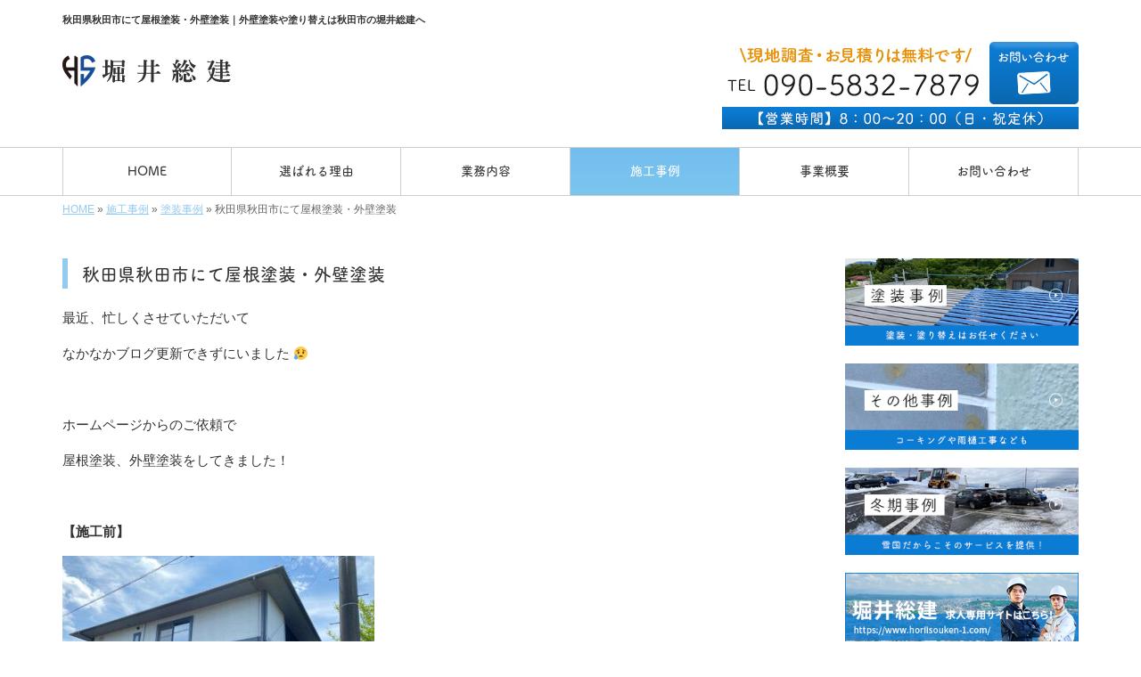

--- FILE ---
content_type: text/html; charset=UTF-8
request_url: https://www.horiisouken.com/3502
body_size: 6556
content:
<!DOCTYPE html>
<html lang="ja">
<head prefix="og: http://ogp.me/ns# fb: http://ogp.me/ns/fb# article: http://ogp.me/ns/article#">
<meta charset="UTF-8">
<title>秋田県秋田市にて屋根塗装・外壁塗装｜外壁塗装や塗り替えは秋田市の堀井総建へ</title>
<meta property='og:locale' content='ja_JP'>
<meta property='og:site_name' content='堀井総建'>
<meta property="og:title" content="秋田県秋田市にて屋根塗装・外壁塗装">
<meta property="og:url" content="https://www.horiisouken.com/3502">
<meta property="og:type" content="article">
<meta property="og:description" content="最近、忙しくさせていただいてなかなかブログ更新できずにいました :cry: &nbsp;ホームページからのご依頼で屋根塗装、外壁塗装をしてきました！&nbsp;【施工前】...">
<meta property="og:image" content="https://www.horiisouken.com/wp-content/uploads/2022/09/905C522C-F09D-4776-ADF2-D14D733CC9FC-350x263.jpeg">
<meta name="viewport" content="width=device-width, initial-scale=1">
<meta name="keywords" content="秋田市,外壁塗装,塗り替え,除雪,雪止め設置">
<meta name="description" content="塗装工事は秋田市の堀井総建にお任せ！戸建てからアパート・ビルまで、塗り替えの実績多数です。高所作業の経験を活かし、冬場の除雪・雪下ろし・雪止め設置から傷んだ雨樋交換まで幅広く対応いたします。">

<link rel='dns-prefetch' href='//code.jquery.com' />
<link rel='dns-prefetch' href='//use.fontawesome.com' />
<link rel='dns-prefetch' href='//webfont.fontplus.jp' />
<link rel='dns-prefetch' href='//s.w.org' />
<link rel="alternate" type="application/rss+xml" title="堀井総建 &raquo; フィード" href="https://www.horiisouken.com/feed" />
<link rel="alternate" type="application/rss+xml" title="堀井総建 &raquo; コメントフィード" href="https://www.horiisouken.com/comments/feed" />
		<script type="text/javascript">
			window._wpemojiSettings = {"baseUrl":"https:\/\/s.w.org\/images\/core\/emoji\/11\/72x72\/","ext":".png","svgUrl":"https:\/\/s.w.org\/images\/core\/emoji\/11\/svg\/","svgExt":".svg","source":{"concatemoji":"https:\/\/www.horiisouken.com\/wp-includes\/js\/wp-emoji-release.min.js?ver=4.9.26"}};
			!function(e,a,t){var n,r,o,i=a.createElement("canvas"),p=i.getContext&&i.getContext("2d");function s(e,t){var a=String.fromCharCode;p.clearRect(0,0,i.width,i.height),p.fillText(a.apply(this,e),0,0);e=i.toDataURL();return p.clearRect(0,0,i.width,i.height),p.fillText(a.apply(this,t),0,0),e===i.toDataURL()}function c(e){var t=a.createElement("script");t.src=e,t.defer=t.type="text/javascript",a.getElementsByTagName("head")[0].appendChild(t)}for(o=Array("flag","emoji"),t.supports={everything:!0,everythingExceptFlag:!0},r=0;r<o.length;r++)t.supports[o[r]]=function(e){if(!p||!p.fillText)return!1;switch(p.textBaseline="top",p.font="600 32px Arial",e){case"flag":return s([55356,56826,55356,56819],[55356,56826,8203,55356,56819])?!1:!s([55356,57332,56128,56423,56128,56418,56128,56421,56128,56430,56128,56423,56128,56447],[55356,57332,8203,56128,56423,8203,56128,56418,8203,56128,56421,8203,56128,56430,8203,56128,56423,8203,56128,56447]);case"emoji":return!s([55358,56760,9792,65039],[55358,56760,8203,9792,65039])}return!1}(o[r]),t.supports.everything=t.supports.everything&&t.supports[o[r]],"flag"!==o[r]&&(t.supports.everythingExceptFlag=t.supports.everythingExceptFlag&&t.supports[o[r]]);t.supports.everythingExceptFlag=t.supports.everythingExceptFlag&&!t.supports.flag,t.DOMReady=!1,t.readyCallback=function(){t.DOMReady=!0},t.supports.everything||(n=function(){t.readyCallback()},a.addEventListener?(a.addEventListener("DOMContentLoaded",n,!1),e.addEventListener("load",n,!1)):(e.attachEvent("onload",n),a.attachEvent("onreadystatechange",function(){"complete"===a.readyState&&t.readyCallback()})),(n=t.source||{}).concatemoji?c(n.concatemoji):n.wpemoji&&n.twemoji&&(c(n.twemoji),c(n.wpemoji)))}(window,document,window._wpemojiSettings);
		</script>
		<style type="text/css">
img.wp-smiley,
img.emoji {
	display: inline !important;
	border: none !important;
	box-shadow: none !important;
	height: 1em !important;
	width: 1em !important;
	margin: 0 .07em !important;
	vertical-align: -0.1em !important;
	background: none !important;
	padding: 0 !important;
}
</style>
<link rel='stylesheet' id='share_s-bootstrap-css'  href='https://www.horiisouken.com/wp-content/themes/theme-third/css/external/bootstrap.css?ver=4.9.26' type='text/css' media='all' />
<link rel='stylesheet' id='share_s-slick-css'  href='https://www.horiisouken.com/wp-content/themes/theme-third/css/external/slick.css?ver=4.9.26' type='text/css' media='all' />
<link rel='stylesheet' id='share_s-slick-theme-css'  href='https://www.horiisouken.com/wp-content/themes/theme-third/css/external/slick-theme.css?ver=4.9.26' type='text/css' media='all' />
<link rel='stylesheet' id='share_s-common-css'  href='https://www.horiisouken.com/wp-content/themes/theme-third/css/style.css?ver=4.9.26' type='text/css' media='all' />
<link rel='stylesheet' id='share_s-sub-css'  href='https://www.horiisouken.com/wp-content/themes/theme-third/css/sub.css?ver=4.9.26' type='text/css' media='all' />
<link rel='stylesheet' id='share_s-design-css'  href='https://www.horiisouken.com/wp-content/themes/theme-third/design.css?ver=4.9.26' type='text/css' media='all' />
<link rel='stylesheet' id='share_s-design+-css'  href='https://www.horiisouken.com/wp-content/themes/theme-third/style.css?ver=4.9.26' type='text/css' media='all' />
<script type='text/javascript' src='https://code.jquery.com/jquery-1.12.4.min.js?ver=4.9.26'></script>
<link rel='https://api.w.org/' href='https://www.horiisouken.com/wp-json/' />
<link rel="EditURI" type="application/rsd+xml" title="RSD" href="https://www.horiisouken.com/xmlrpc.php?rsd" />
<link rel="wlwmanifest" type="application/wlwmanifest+xml" href="https://www.horiisouken.com/wp-includes/wlwmanifest.xml" /> 
<link rel='prev' title='秋田県秋田市にて塀塗装' href='https://www.horiisouken.com/3496' />
<link rel='next' title='秋田県横手市にて塗装工事' href='https://www.horiisouken.com/3537' />
<link rel="canonical" href="https://www.horiisouken.com/3502" />
<link rel='shortlink' href='https://www.horiisouken.com/?p=3502' />
<link rel="alternate" type="application/json+oembed" href="https://www.horiisouken.com/wp-json/oembed/1.0/embed?url=https%3A%2F%2Fwww.horiisouken.com%2F3502" />
<link rel="alternate" type="text/xml+oembed" href="https://www.horiisouken.com/wp-json/oembed/1.0/embed?url=https%3A%2F%2Fwww.horiisouken.com%2F3502&#038;format=xml" />
<!--GoogleAnalyticsStart-->
<!-- Global site tag (gtag.js) - Google Analytics -->
<script async src="https://www.googletagmanager.com/gtag/js?id=UA-216021547-1"></script>
<script>
  window.dataLayer = window.dataLayer || [];
  function gtag(){dataLayer.push(arguments);}
  gtag('js', new Date());

  gtag('config', 'UA-216021547-1');
  gtag('config', 'G-LBRPF2CYH6');
</script>


<!--GoogleAnalyticsEnd--><link rel="Shortcut Icon" type="image/x-icon" href="/favicon.png" />
<!-- BEGIN: WP Social Bookmarking Light -->
<script>(function(d, s, id) {
  var js, fjs = d.getElementsByTagName(s)[0];
  if (d.getElementById(id)) return;
  js = d.createElement(s); js.id = id;
  js.src = "//connect.facebook.net/ja_JP/sdk.js#xfbml=1&version=v2.7";
  fjs.parentNode.insertBefore(js, fjs);
}(document, 'script', 'facebook-jssdk'));</script>
<style type="text/css">
.wp_social_bookmarking_light{
    border: 0 !important;
    padding: 10px 0 20px 0 !important;
    margin: 0 !important;
}
.wp_social_bookmarking_light div{
    float: left !important;
    border: 0 !important;
    padding: 0 !important;
    margin: 0 5px 0px 0 !important;
    min-height: 30px !important;
    line-height: 18px !important;
    text-indent: 0 !important;
}
.wp_social_bookmarking_light img{
    border: 0 !important;
    padding: 0;
    margin: 0;
    vertical-align: top !important;
}
.wp_social_bookmarking_light_clear{
    clear: both !important;
}
#fb-root{
    display: none;
}
.wsbl_twitter{
    width: 100px;
}
.wsbl_facebook_like iframe{
    max-width: none !important;
}
.wsbl_pinterest a{
    border: 0px !important;
}</style>
<!-- END: WP Social Bookmarking Light -->

</head>

<body id="top-head" class="post-template-default single single-post postid-3502">
<div id="fb-root"></div>
<script>(function(d, s, id) {
  var js, fjs = d.getElementsByTagName(s)[0];
  if (d.getElementById(id)) return;
  js = d.createElement(s); js.id = id;
  js.src = "//connect.facebook.net/ja_JP/sdk.js#xfbml=1&version=v2.7";
  fjs.parentNode.insertBefore(js, fjs);
}(document, 'script', 'facebook-jssdk'));</script>

  <header id="masthead" class="site-header top-head" role="banner">

  <div class="wrapper-navi">

    <div class="container top-head-inner">

        <!-- スマホ用 メニューボタンここから -->
        <div id="nav-toggle">
            <div>
                <span></span>
                <span></span>
                <span></span>
            </div>
        </div>
        <!-- スマホ用 メニューボタンここまで -->

                <h1 class="col-md-12 fs-small headertop-copy">秋田県秋田市にて屋根塗装・外壁塗装｜外壁塗装や塗り替えは秋田市の堀井総建へ</h1>

        <div class="clearfix header-info">
          <p class="logo">
            <a href="https://www.horiisouken.com"><img src="https://www.horiisouken.com/wp-content/themes/theme-third/img/common/logo.jpg" alt="堀井総建"></a>
          </p>
          <div class="tel hidden-tb">
                                <a href="https://www.horiisouken.com/contact"><img src="https://www.horiisouken.com/wp-content/themes/theme-third/img/common/tel.jpg" alt="堀井総建"></a>
                          </div>
        </div>

    </div>

    <div class="bg-global-nav">

    <div class="global-nav">

        <div class="menu-header-container">

          <ul id="menu-header">

            <!-- トップページ  -->
            <li class="menu-item_01 ">
              <a href="https://www.horiisouken.com">
              <strong class="global-nav-label--ja">HOME</strong>
              <span class="global-nav-label--en">top</span>
              </a>
            </li>

            <!-- メニュー(詳細なし)  -->
            <li class="menu-item-has-children menu-item_02">
              <a href="https://www.horiisouken.com/reason">
              <strong class="global-nav-label--ja">選ばれる理由</strong>
              <span class="global-nav-label--en">reason</span>
              </a>
              <ul class="sub-menu sub-menu--header"></ul>            </li>

            <!-- メニュー(詳細あり)  -->
            <li class="menu-item-has-children menu-item_03">
              <a href="https://www.horiisouken.com/service">
              <strong class="global-nav-label--ja">業務内容</strong>
              <span class="global-nav-label--en">service</span></a>
              <ul class="sub-menu sub-menu--header"><li><a href="https://www.horiisouken.com/menu-cat/individual">個人向け塗装</a></li><li><a href="https://www.horiisouken.com/menu-cat/corporation">法人向け塗装</a></li><li><a href="https://www.horiisouken.com/menu-cat/others">その他工事</a></li><li><a href="https://www.horiisouken.com/menu-cat/winter">冬期特集</a></li></ul>            </li>

            <!-- ブログ  -->
            <li class="menu-item-has-children menu-item_06 current">
              <a href="https://www.horiisouken.com/works">
              <strong class="global-nav-label--ja">施工事例</strong>
              <span class="global-nav-label--en">works</span>
              </a>
              <ul class="sub-menu sub-menu--header blog-child">
					<li class="cat-item cat-item-10"><a href="https://www.horiisouken.com/category/blog_paintworks" >塗装事例</a>
</li>
	<li class="cat-item cat-item-18"><a href="https://www.horiisouken.com/category/%e3%81%8a%e7%9f%a5%e3%82%89%e3%81%9b" >お知らせ</a>
</li>
	<li class="cat-item cat-item-17"><a href="https://www.horiisouken.com/category/blog_others" >その他事例</a>
</li>
	<li class="cat-item cat-item-1"><a href="https://www.horiisouken.com/category/blog_winterworks" >冬期事例</a>
</li>
              </ul>
            </li>

            <!-- 会社・店舗情報  -->
            <li class="menu-item_08">
              <a href="https://www.horiisouken.com/information">
              <strong class="global-nav-label--ja">事業概要</strong>
              <span class="global-nav-label--en">information</span>
              </a>
            </li>

            <!-- お問い合わせ  -->
                        <li class="menu-item_07">
              <a href="https://www.horiisouken.com/contact">
              <strong class="global-nav-label--ja">お問い合わせ</strong>
              <span class="global-nav-label--en">contact</span>
              </a>
            </li>
            
          </ul>

        </div>

</div>

<!-- global-nav --></div>

  </div>

<!-- header --></header>

<div class="breadcrumbs">

	<div class="container mt100">

		<div class="wrapper-breadcrumbs">

								<a href="https://www.horiisouken.com">HOME</a> &raquo;
				<a href="https://www.horiisouken.com/blog">施工事例</a>  &raquo;
				<a href="https://www.horiisouken.com/category/blog_paintworks">塗装事例</a> &raquo;				<span>  秋田県秋田市にて屋根塗装・外壁塗装</span>

				
		</div>

	</div>

</div>

	<div class="container contents">

		<div class="row">

			<main>

				
				<div class="col-md-9 contents-main-left">

					<h2 class="content-title--bl">秋田県秋田市にて屋根塗装・外壁塗装</h2>

					
				<div class="content-blog-box">

					<div class="content-main">

						<div class="content-main-section blog-content">

							
							<div class="clearfix"><p>最近、忙しくさせていただいて</p>
<p>なかなかブログ更新できずにいました 😥 </p>
<p>&nbsp;</p>
<p>ホームページからのご依頼で</p>
<p>屋根塗装、外壁塗装をしてきました！</p>
<p>&nbsp;</p>
<p><strong>【施工前】</strong></p>
<p style="text-align: left;"><img class="alignnone size-medium wp-image-3503" src="https://www.horiisouken.com/wp-content/uploads/2022/09/905C522C-F09D-4776-ADF2-D14D733CC9FC-350x263.jpeg" alt="" width="350" height="263" /></p>
<p><img class="alignnone size-medium wp-image-3504" src="https://www.horiisouken.com/wp-content/uploads/2022/09/EF797E70-BC87-4043-88FC-A57C5797552B-350x263.jpeg" alt="" width="350" height="263" /></p>
<p>&nbsp;</p>
<p><strong>【施工後】</strong></p>
<p><img class="alignnone size-medium wp-image-3505" src="https://www.horiisouken.com/wp-content/uploads/2022/09/5C18C6B2-A800-417F-86C0-4AE1A06FB600-350x467.jpeg" alt="" width="350" height="467" /></p>
<p><img class="alignnone size-medium wp-image-3506" src="https://www.horiisouken.com/wp-content/uploads/2022/09/493B0224-3E67-4285-B471-322D8F4BD50B-350x467.jpeg" alt="" width="350" height="467" /></p>
<p>&nbsp;</p>
<p>今回は秋田市の不動産屋さんからの塗装依頼でした！</p>
<p>もちろん、不動産屋さんもお客さんにも</p>
<p>喜んでもらえました 😀 </p>
</div>
							
														<div class="signature"><p><strong>現地調査・お見積りは無料です！</strong></p>
<p>【TEL】090-5832-7879<br />
【営業時間】8：00～20：00（日・祝定休）<br />
【メール】<a href="/contact">お問い合わせはこちら≫</a><br />
【対応エリア】秋田市を中心に秋田県内</p>

</div>																					
							<div class="blog-post-meta">
								<p>2022年09月13日 | <a href="https://www.horiisouken.com/category/blog_paintworks" rel="category tag">塗装事例</a></p>
							</div>


							<div class='wp_social_bookmarking_light'><div class="wsbl_facebook_like"><div id="fb-root"></div><fb:like href="https://www.horiisouken.com/3502" layout="button_count" action="like" width="100" share="false" show_faces="false" ></fb:like></div><div class="wsbl_twitter"><a href="https://twitter.com/share" class="twitter-share-button" data-url="https://www.horiisouken.com/3502" data-text="秋田県秋田市にて屋根塗装・外壁塗装">Tweet</a></div><div class="wsbl_line"><a href='line://msg/text/%E7%A7%8B%E7%94%B0%E7%9C%8C%E7%A7%8B%E7%94%B0%E5%B8%82%E3%81%AB%E3%81%A6%E5%B1%8B%E6%A0%B9%E5%A1%97%E8%A3%85%E3%83%BB%E5%A4%96%E5%A3%81%E5%A1%97%E8%A3%85%0D%0Ahttps%3A%2F%2Fwww.horiisouken.com%2F3502' title='LINEで送る' rel=nofollow class='wp_social_bookmarking_light_a' ><img src='https://www.horiisouken.com/wp-content/plugins/wp-social-bookmarking-light/images/line88x20.png' alt='LINEで送る' title='LINEで送る' width='88' height='20' class='wp_social_bookmarking_light_img' /></a></div></div><br class='wp_social_bookmarking_light_clear' />
														<p class="txt-center"><a href="https://www.horiisouken.com/blog" class="btn btn-default">一覧ページに戻る</a></p>
							
						</div>

					</div>

				</div>

				</div>

				
			</main>

			<div class="col-md-3">


	<!-- サイドバー上部 -->
	<div class="side-banner">
		<a href="/category/blog_paintworks"><img src="https://www.horiisouken.com/wp-content/themes/theme-third/img/common/bnr-common-001.jpg" alt="塗装事例"></a>
	</div>
    
    	<div class="side-banner">
		<a href="/category/blog_others"><img src="https://www.horiisouken.com/wp-content/themes/theme-third/img/common/bnr-blogothers_navi.jpg" alt="その他事例"></a>
	</div>

	<div class="side-banner">
		<a href="/category/blog_winterworks"><img src="https://www.horiisouken.com/wp-content/themes/theme-third/img/common/bnr-common-002.jpg" alt="冬季事例"></a>
	</div>
    
    	<div class="side-banner">
		<a href="https://www.horiisouken-1.com" target="_blank"><img src="https://www.horiisouken.com/wp-content/themes/theme-third/img/common/bnr_recruitsite_navi.png" alt="堀井総建求人サイト"></a>
	</div>
	<!-- /サイドバー上部 -->

	<div id="info-blog">

		<div class="widget widget_recent_entries">
			<h4 class="widget-title">新着記事</h4>
			<ul>
						<li><a href="https://www.horiisouken.com/4118"><span class="post-date">2025.11.08</span><br>
			秋田県横手市にて新築店舗コーキング工事</a></li>
						<li><a href="https://www.horiisouken.com/4108"><span class="post-date">2025.10.02</span><br>
			秋田県横手市にて新築店舗塗装工事</a></li>
						<li><a href="https://www.horiisouken.com/4100"><span class="post-date">2025.09.13</span><br>
			秋田県秋田市にて玄関扉塗装</a></li>
						<li><a href="https://www.horiisouken.com/4071"><span class="post-date">2025.08.31</span><br>
			秋田県秋田市にて外壁塗装工事</a></li>
						<li><a href="https://www.horiisouken.com/4081"><span class="post-date">2025.08.10</span><br>
			秋田県秋田市にて店舗内部階段塗装</a></li>
						</ul>
		</div>

		<div class="widget widget_categories">
			<h4 class="widget-title">ブログカテゴリ</h4>
			<ul>
				<li class="cat-item cat-item-10"><a href="https://www.horiisouken.com/category/blog_paintworks" >塗装事例</a>
</li>
	<li class="cat-item cat-item-18"><a href="https://www.horiisouken.com/category/%e3%81%8a%e7%9f%a5%e3%82%89%e3%81%9b" >お知らせ</a>
</li>
	<li class="cat-item cat-item-17"><a href="https://www.horiisouken.com/category/blog_others" >その他事例</a>
</li>
	<li class="cat-item cat-item-1"><a href="https://www.horiisouken.com/category/blog_winterworks" >冬期事例</a>
</li>
			</ul>
		</div>

		<div id="text-2" class="widget widget_text">			<div class="textwidget"></div>
		</div>
	</div>

	<!-- サイドバー下部 -->
    <div class="side-banner side-banner-btm-pc"><div class="btn-line-share"><a class="btn-line-share_btn" href="https://lin.ee/6XU9G9L" target="_blank"><img src="https://www.horiisouken.com/wp-content/uploads/2022/12/line_icon-1.png">LINEで友達追加</a></div></div>
    <div class="side-banner side-banner-btm-pc">
        <a href="https://www.instagram.com/horiisouken.akita/" target="_blank"><img src="https://www.horiisouken.com/wp-content/themes/theme-third/img/common/bur-insta.jpg"></a>
    </div>
	<div class="side-banner side-banner-btm-pc">
		<!-- バナーリンク先 -->
		
		<!-- 住テックjob 掲載パターン チェックなし -->
					<!-- <div class="banner-separate clearfix">
				<div class="btn-share">
					<div class="btn-tw-share"><a href="https://twitter.com/share?url=https://www.horiisouken.com" target="_blank"><i class="fa fa-twitter" aria-hidden="true"></i>&nbsp;Twitterでシェア</a></div>
					<div class="btn-fb-share"><a href="https://www.facebook.com/sharer/sharer.php?u=https://www.horiisouken.com" target="_blank"><i class="fa fa-facebook" aria-hidden="true"></i>&nbsp;Facebookでシェア</a></div>
				</div>
			</div> -->
			<div class="banner-separate">
									<a href="https://sumitec-kanto.com/" target="_blank"><img src="https://www.horiisouken.com/wp-content/themes/theme-third/img/common/sumitech.jpg" alt="住テック"></a>
							</div>
		
		<!-- 住テックjob 掲載パターン1 -->
		
		<!-- 住テックjob 掲載パターン2 -->
			</div>

     <!-- 20231128_更新_中谷 -->
        <div class="side-banner side-banner-btm-pc"><img src="/wp-content/themes/theme-third/img/common/invoice_bnr.png"></div>
    
	<!-- スマートフォン -->
    <div class="side-banner side-banner-btm-sp"><div class="btn-line-share"><a class="btn-line-share_btn" href="https://lin.ee/6XU9G9L" target="_blank"><img src="https://www.horiisouken.com/wp-content/uploads/2022/12/line_icon-1.png">LINEで友達追加</a></div></div>
    <div class="side-banner side-banner-btm-sp">
        <a style="width: 100%;" href="https://www.instagram.com/horiisouken.akita/" target="_blank"><img src="https://www.horiisouken.com/wp-content/themes/theme-third/img/common/bur-insta.jpg"></a>
    </div>
    
	<div class="side-banner side-banner-btm-sp">
		<!-- <div class="banner-separate clearfix">
			<div class="btn-share">
				<div class="btn-tw-share"><a href="https://twitter.com/share?url=https://www.horiisouken.com" target="_blank"><i class="fa fa-twitter" aria-hidden="true"></i>&nbsp;Twitterでシェア</a></div>
				<div class="btn-fb-share"><a href="https://www.facebook.com/sharer/sharer.php?u=https://www.horiisouken.com" target="_blank"><i class="fa fa-facebook" aria-hidden="true"></i>&nbsp;Facebookでシェア</a></div>
			</div>
		</div> -->
					<a href="https://sumitec-kanto.com/" target="_blank"><img src="https://www.horiisouken.com/wp-content/themes/theme-third/img/common/sumitech.jpg" alt="住テック"></a>
					</div>
    
     <!-- 20231128_更新_中谷 -->
        <div class="side-banner side-banner-btm-sp"><img src="/wp-content/themes/theme-third/img/common/invoice_bnr.png"></div>
    
    

	
</div>

		</div>

	</div>


<footer>
	<div class="footer-bgtop">
		<div class="container">
			<div class="menu-footer_all-container">
				<ul id="menu-footer_all" class="clearfix menu">
					
					<!-- トップページ  -->
					<li><a href="https://www.horiisouken.com">HOME</a></li>
					
					<!-- メニュー(詳細なし)  -->
					<li> <a href="https://www.horiisouken.com/reason">選ばれる理由</a>
						<ul class="sub-menu"></ul>					</li>
					
					<!-- メニュー(詳細あり)  -->
					<li> <a href="https://www.horiisouken.com/service">業務内容</a>
						<ul class="sub-menu"><li class="cat-item"><a href="https://www.horiisouken.com/menu-cat/individual">個人向け塗装</a></li><li class="cat-item"><a href="https://www.horiisouken.com/menu-cat/corporation">法人向け塗装</a></li><li class="cat-item"><a href="https://www.horiisouken.com/menu-cat/others">その他工事</a></li><li class="cat-item"><a href="https://www.horiisouken.com/menu-cat/winter">冬期特集</a></li></ul>					</li>

					<!-- ブログ  -->
					<li> <a href="https://www.horiisouken.com/works">施工事例</a>
						<ul class="sub-menu">
								<li class="cat-item cat-item-10"><a href="https://www.horiisouken.com/category/blog_paintworks" >塗装事例</a>
</li>
	<li class="cat-item cat-item-18"><a href="https://www.horiisouken.com/category/%e3%81%8a%e7%9f%a5%e3%82%89%e3%81%9b" >お知らせ</a>
</li>
	<li class="cat-item cat-item-17"><a href="https://www.horiisouken.com/category/blog_others" >その他事例</a>
</li>
	<li class="cat-item cat-item-1"><a href="https://www.horiisouken.com/category/blog_winterworks" >冬期事例</a>
</li>
						</ul>
					</li>
					
					<!-- 会社・店舗情報  -->
					<li><a href="https://www.horiisouken.com/information">事業概要</a></li>
					
					<!-- お問い合わせ -->
										<li><a href="https://www.horiisouken.com/contact">お問い合わせ</a></li>
									</ul>
			</div>
		</div>
	</div>
	<div class="footer-snsicons--wrapper">
		<div class="container">
			<div class="footer-snsicons">
							</div>
		</div>
	</div>
	<div class="footer-bgbottom">
		<div class="container footer-copy">
			<p class="txt-center"><small>Copyright &copy;
				堀井総建				All Rights Reserved.</small></p>
		</div>
	</div>
	
	<!-- footer --></footer>
<div class="sp-conversion">
	<ul class="sp-conversion-list">
				<li class="btn-conversion--tel"><a href="tel:090-5832-7879"><i class="fa fa-mobile fa-1" aria-hidden="true"></i>&nbsp;電話問い合わせ</a></li>
						<li class="btn-conversion--mail"><a href="https://www.horiisouken.com/contact"><i class="fa fa-envelope-o fa_5" aria-hidden="true"></i>&nbsp;メール問い合わせ</a></li>
			</ul>
</div>
<div id="btn-page-top"><a href="#"><i class="fa fa-chevron-up" aria-hidden="true"></i></a></div>
<!-- BEGIN: WP Social Bookmarking Light -->
<script>!function(d,s,id){var js,fjs=d.getElementsByTagName(s)[0],p=/^http:/.test(d.location)?'http':'https';if(!d.getElementById(id)){js=d.createElement(s);js.id=id;js.src=p+'://platform.twitter.com/widgets.js';fjs.parentNode.insertBefore(js,fjs);}}(document, 'script', 'twitter-wjs');</script>
<!-- END: WP Social Bookmarking Light -->
<script type='text/javascript' src='https://www.horiisouken.com/wp-content/themes/theme-third/js/navigation.js?ver=20151215'></script>
<script type='text/javascript' src='https://www.horiisouken.com/wp-content/themes/theme-third/js/skip-link-focus-fix.js?ver=20151215'></script>
<script type='text/javascript' src='https://www.horiisouken.com/wp-content/themes/theme-third/js/external/html5shiv.js?ver=4.9.26'></script>
<script type='text/javascript' src='https://use.fontawesome.com/15ca37603b.js?ver=4.9.26'></script>
<script type='text/javascript' src='https://www.horiisouken.com/wp-content/themes/theme-third/js/external/slick.min.js?ver=4.9.26'></script>
<script type='text/javascript' src='https://www.horiisouken.com/wp-content/themes/theme-third/js/external/jquery.easing.1.3.js?ver=4.9.26'></script>
<script type='text/javascript' src='https://www.horiisouken.com/wp-content/themes/theme-third/js/external/jquery.smoothScroll.js?ver=4.9.26'></script>
<script type='text/javascript' src='https://www.horiisouken.com/wp-content/themes/theme-third/js/external/jquery.matchHeight-min.js?ver=4.9.26'></script>
<script type='text/javascript' src='https://www.horiisouken.com/wp-content/themes/theme-third/js/init.js?ver=4.9.26'></script>
<script type='text/javascript' src='https://www.horiisouken.com/wp-content/themes/theme-third/js/ofi.min.js?ver=4.9.26'></script>
<script type='text/javascript' src='//webfont.fontplus.jp/accessor/script/fontplus.js?C0ZmmXk378c=&#038;box=mkvmeXrIEIM%3D&#038;aa=1&#038;ab=2%22+charset%3D%22utf-8&#038;ver=4.9.26'></script>
<script type='text/javascript' src='https://www.horiisouken.com/wp-includes/js/wp-embed.min.js?ver=4.9.26'></script>
<script>
  objectFitImages('img.object-fit-img');
</script>
</body></html>

--- FILE ---
content_type: text/css
request_url: https://www.horiisouken.com/wp-content/themes/theme-third/design.css?ver=4.9.26
body_size: 1700
content:
/* ------------------------------------------
　　テンプレ	No N004
--------------------------------------------- */

/*.table-company {
	width:100%;
}*/

/* ------------------------------------------
　　実装初期定義
--------------------------------------------- */
hr {
	border-top: dotted 1px #ccc;
	border-left: none;
	border-right: none;
	border-bottom: none;
	padding-bottom: 5px;
}
.imagetext {overflow: hidden;}/*イメージ横テキストの回り込み禁止*/
.indent {padding-left: 15px;}
.row {margin-bottom:20px;}

a {
	color: #94caf0;
}
a:hover {
	color: #85b4d6;
}

.btn.btn--link {
	background: #94caf0;
}
.btn.btn--link:hover {
	background: #85b4d6;
}

.topnews-bg {
	background: #94caf0;
}
.topgallery-label {
	color:#fff;
	background: #94caf0;
}

.footer-backtotop a {
	background: #94caf0;
}
.footer-backtotop a:hover {
	color: #fff;
	background: #85b4d6;
}
.footer-bgtop {
	background: #fff;
}
.footer-snsicons-list li a {
	color: #333;
}

#menu-footer_all li a {
	color: #333;
}
#menu-footer_all li.cat-item a:hover {
    background-color: #94caf0;
    color: #fff;
}
#menu-footer_all li.cat-item a:hover:before {
    color: #fff;
}
.widget-title {
	border-left: 6px solid #94caf0;
}

/* ------------------------------------------
　　グローバルメニュー表示設定
--------------------------------------------- */
@media only screen and (min-width: 768px) {

	.bg-global-nav {
		background: none;
		border-top: solid 1px #cecece;
	    border-bottom: solid 1px #cecece;
	}

	.global-nav ul li{
		background: #fff;
		border-left: solid 1px #cecece;
		border-right: solid 1px #cecece;
	}
	.global-nav ul li > a {
		color: #333;
	}

	.global-nav ul li:hover,
	.global-nav ul .current {
		background: linear-gradient(to bottom, #73bdee  0%,#7bc6ee 100%);
	}

	.global-nav ul li:hover > a,
	.global-nav ul .current a {
		color: #fff;
	}


	.global-nav ul li span {
		color: #9b9b9b;
	}

	.global-nav ul li > a:hover span,
	.global-nav ul .current span,
	#menu-header .sub-menu li a:hover {
		color: #fff;
	}

	#menu-header .sub-menu li a {
		color: #333;
	}

}

/* ------------------------------------------
　　トップページ メインビジュアル
--------------------------------------------- */
.wrapper-top-contents {
	background: url(img/bg-main.jpg)  repeat-x;
}


/* ------------------------------------------
　　見出しCSS設定
--------------------------------------------- */
.content-title--bl {
	border-left: 6px solid #94caf0;
}
.content-subtitle {
  border-bottom: solid 2px #94caf0;
}

/* 下ボーダー（2本線） */
.content-title--bbd {
	border-bottom: 3px double #94caf0;
}

/* ボーダーで囲む × アクセント */
.content-title--bdacc {
	border: 1px solid #ccc;
}
.content-title--bdacc::after {
	background-color: #94caf0;
}

/* 下ボーダー（2カラー） */
.content-title--bb2 {
	border-bottom: 4px solid #ccc;
}
.content-title--bb2::after {
	background-color: #94caf0;
}

/* マーカーのような下線 */
.content-title--marker::after {
	background-color: #94caf0;
}

/* ストライプ */
.content-title--stripe {
	background: -webkit-repeating-linear-gradient(45deg, #94caf0, #94caf0 5px, #85b4d6 5px, #85b4d6 10px);
	background: repeating-linear-gradient(45deg, #94caf0, #94caf0 5px, #85b4d6 5px, #85b4d6 10px);
	color: #fff;
	text-shadow: 1px 1px 1px rgba(0, 0, 0, .3);
}

/* グラデーション × ボーダー × マーク */
.content-title--gb {
	background: -webkit-repeating-linear-gradient(45deg, #94caf0, #94caf0 5px, #85b4d6 5px, #85b4d6 10px);
	background: repeating-linear-gradient(45deg, #94caf0, #94caf0 5px, #85b4d6 5px, #85b4d6 10px);
	border-top: 3px solid #94caf0;
	color: #fff;
	text-shadow: 1px 1px 1px rgba(0, 0, 0, .3);
}
.content-title--gb::after {
	border: 3px solid #fff;
}

/* ------------------------------------------
　　テンプレート別CSS
--------------------------------------------- */
.wp-pagenavi span {
	color: #666;
}
.wp-pagenavi span,
.wp-pagenavi a {
	background:#94caf0;
}
.gallery-flow-number span {
	background:#94caf0;
}

/* ------------------------------------------
　　ここから編集CSS
--------------------------------------------- */

/* FONTPLUS書体設定 */
.global-nav-label--ja,.sub-menu--header {
	font-family: "FOT-筑紫A丸ゴシック Std D"; }
h2, h3, h4 {
	font-family: "FOT-筑紫A丸ゴシック Std D"; }

/*1行表示のときはコメントアウトを外す*/
span.global-nav-label--en {display:none !important;}

.point01 {color:#1F497D;}/*ポイントカラー1色目*/
.point02 {color:#00ff00;}/*ポイントカラー2色目*/

/* ------------------------------------------
　　メディア別追加CSS設定
--------------------------------------------- */

/* PC版のスタイルを追加する場合はここに記述 */
@media screen and (min-width: 1025px){

}


/* タブレット・PC版両方のスタイルを追加する場合はここに記述 */
@media screen and (min-width: 768px){
.logo,
.tel {width:50%;}
.tel {text-align:right;}
	.logo {
		margin-top: 17px;
	}
	
}

/* for tablet */
/* タブレット版のスタイルを追加する場合はここに記述 */
@media screen and (max-width:1024px) and (min-width: 768px){

}

/* for sp */
/* スマホ版のスタイルを追加する場合はここに記述 */
@media screen and (max-width:767px){

}

/* =========================

更新_20221226_hatada

========================= */
.btn-line-share_btn {
    display: block;
    background: #06c755;
    border-radius: 3px;
    color: #fff;
    text-align: center;
    font-size: 25px;
    height: 60px;
    text-decoration: none;
    font-weight: bold;
        padding: 10px 0px;

}
.btn-line-share_btn img {
        max-width: 22px;
    vertical-align: initial;
    margin-right: 10px;
}

@media only screen and (max-width: 767px){
    .btn-line-share_btn {
        width: 100%;
        margin-bottom: 0px!important;
    }
}


--- FILE ---
content_type: text/css
request_url: https://www.horiisouken.com/wp-content/themes/theme-third/style.css?ver=4.9.26
body_size: 1788
content:
/*
Theme Name: share-third
Author: Share
Author URI: http://www.share-ts.co.jp/
Description: 株式会社シェア サード
Version: 16
Text Domain: shrae-third
*/

/*　お問い合わせ：郵便番号　*/
.post-deco {
    background: #f3f3f3;
    padding: 10px;
    margin-bottom: 15px;
	color:#333333;
}

/*　タップ・ロールオーバーで拡大　*/
a.touch-hover  {
	display:block;
    width: 100%;	
    height: auto;
	overflow:hidden;
}
a.touch-hover img {
    -webkit-transition: -webkit-transform 0.2s linear;
    transition: transform 0.2s linear;	
}

a.touch-hover.hover img {
	-webkit-transform: scale(1.1);
	 transform: scale(1.1);
}

@media screen and (min-width: 768px){
a.touch-hover:hover img {
    -webkit-transform: scale(1.1);
    transform: scale(1.1);
}
}

/* ブログ目次 */
.page-template-page-blog-php .cat-links {margin-bottom:10px;}
.page-template-page-blog-php .fa.fa-1 {margin-right:10px;}

.switch-contents {text-align: right;}

input[name="layout"] { display: none;}

.switch-contents label {
  display: inline-block;
  margin: 0 0 0 1em;
  cursor: pointer;
}

.switch-contents label:hover {
  border-bottom: 2px solid #000;
}
input[name="layout"]:checked + label {
  border-bottom: 2px solid #999999;
  cursor: default;
}

.switch-contents ul { text-align: left;}

.post-list {
    margin-top: 20px;
}

#next {
    background: #eeeeee;
    padding:2px;
}

img#loading {
    margin: 0 auto;
}



/* ブログ一覧に詳細へのリンク追加 */
.blog-title {
	margin-bottom: 0px;
	}

.excerpt-content {
	height: 40px;
	overflow: hidden;
	line-height: 1.2;
	}

.excerpt-content::after {
	position: absolute;
	bottom: 34px;
	right: 0;
	z-index: 0;
	content: '';
	width: 100%;
	height: 12%;
	background: linear-gradient(rgba(255, 255, 255, 0) 0, rgba(255, 255, 255, .7) 20%, rgba(255, 255, 255, 1) 80%);
    }


.blog-overview {
	height: 120px;
	overflow: hidden;
	}


#layout-single:checked ~ ul li .blog-thumnail {
	z-index: 5
}


#layout-column:checked ~ ul > li {
	height: 500px;
}

#layout-column:checked ~ ul > li .excerpt-content {
	height: 100px;

}

#layout-column:checked ~ ul > li .excerpt-conten:aftert {
	bottom: 34px;
	z-index: 2;
	content: '';
	width: 100%;
	height: 12%;
border: #F00 1px solid;
}



/* シングル・カラム共通詳細　*/
.blog-title a {	text-decoration:none;}

.blog-thumnail img {
	object-fit: cover;
	width:100%;
	height:100%;
	vertical-align:bottom;
}
.object-fit-img {
  object-fit: cover;
  font-family: 'object-fit: cover;'
}

#layout-single:checked ~ ul > li,
#layout-column:checked ~ ul > li {position:relative;}
#layout-single:checked ~ ul > li:before,
#layout-column:checked ~ ul > li:before {
	content:'';
	display:block;
	width:100%;
	height:20px;
	background: linear-gradient(rgba(255,255,255,0) 0, rgba(255,255,255,1) 50%, rgba(255,255,255,1) 100%);
	position:absolute;
	bottom:0;
}

.date-box {
	display:inline;
	font-size:90%;
	color:#999999;
}

.post-categories {overflow: hidden;}
.post-categories li {
	float:left;
	background-color:#999999;
	padding:0 10px;
	font-size: 80%;
	margin:0 5px 5px 0;
}

.post-categories li a {
	text-decoration:none;
	color:#ffffff;
	
}

.excerpt-content {color:#333333;}
	 
/* シングル表示　*/
#layout-single:checked ~ ul > li {
  display:flex;
  border-bottom:1px dotted #acacac;
  padding:20px 20px 1px;
  max-height:180px;
  overflow:hidden;
  background:#ffffff;
}

#layout-single:checked ~ ul li .blog-thumnail {
	width:31%;
	height:140px;
	margin-right:2%;
}

#layout-single:checked ~ ul li > div {
	width:69%;
}
#layout-single:checked ~ ul li > div + p {margin:0;}


/* カラム表示　*/
#layout-column:checked ~ ul {
  display: flex;
  flex-wrap: wrap;
}
#layout-column:checked ~ ul > li {
  width: calc(33.1% - 0.7em);
  margin-top: 2em;
  margin-right:1em;
  border:1px solid #cccccc;
  max-height: 380px;
  overflow: hidden;
  box-sizing:initial;
  background:#ffffff;
}
#layout-column:checked ~ ul > li:nth-child(3n) {margin-right:0;}

#layout-column:checked ~ ul li .blog-thumnail {
	width:100%;
	height:150px;
}
#layout-column:checked ~ ul li > div {padding:0 10px;}





/* ブログ一覧に詳細へのリンク追加 */
#layout-column:checked ~ ul > li .blog-overview {
	height: 180px;
}




@media screen and (max-width:767px){
.switch-contents label {display:none;}

#layout-single:checked ~ ul > li {
  display:inline-block;
  width:100%;
  margin-top: 2em;
  margin-right:1em;
  border:1px solid #cccccc;
  max-height: 380px;
  overflow: hidden;
  box-sizing:initial;
  padding:0;
}
#layout-single:checked ~ ul li .blog-thumnail {
	width:100%;
	height:150px;
	margin-right:0;
}

#layout-single:checked ~ ul li > div {
	width:auto;
	padding:0 10px;
}

}



/* インスタバナー */
.insta .insta_sp {
	display: none;
	}

.insta.insta_sp {
	display: none;
	}

.drawer-contain .insta img {
	width: auto;
	}

.drawer-contain .insta .insta_pc {
	padding: 10px;
	}


@media screen and (max-width: 767px) {
	.insta .insta_sp {
		display: block;
		}

	.insta .insta_sp img {
		width: 100%;
		}

	.insta .insta_pc {
		display: none;
		}

	.drawer-contain .insta .insta_sp {
		text-align: center;
		padding-bottom: 2%;
		width: auto;
		}

	.drawer-contain .insta .insta_sp img {
		width: auto;
		}

	.insta.insta_sp {
		display: block;
		}
	}

/* サイドバナー下部 */
.side-banner-btm-sp {
    display: none;
}

@media screen and (max-width: 767px) {
    .side-banner-btm-pc {
        display: none;
    }

    .side-banner-btm-sp {
        display: block;
    }

    .side-banner-btm-sp a {
        display: inline-block;
        margin-bottom: 20px;
    }
}

/* 住テックjob 掲載パターン */
.sumitech-job-pattern1 div {
    width: 47%;
    float: left;
}

.sumitech-job-pattern1 div:first-child {
    margin-right: 10px;
}

.col-md-3 .sumitech-job-pattern1 div {
    width: 100%;
    float: left;
}

@media screen and (min-width: 1025px) {
    .sumitech-job-pattern1 div {
        width: 48%;
    }
}

